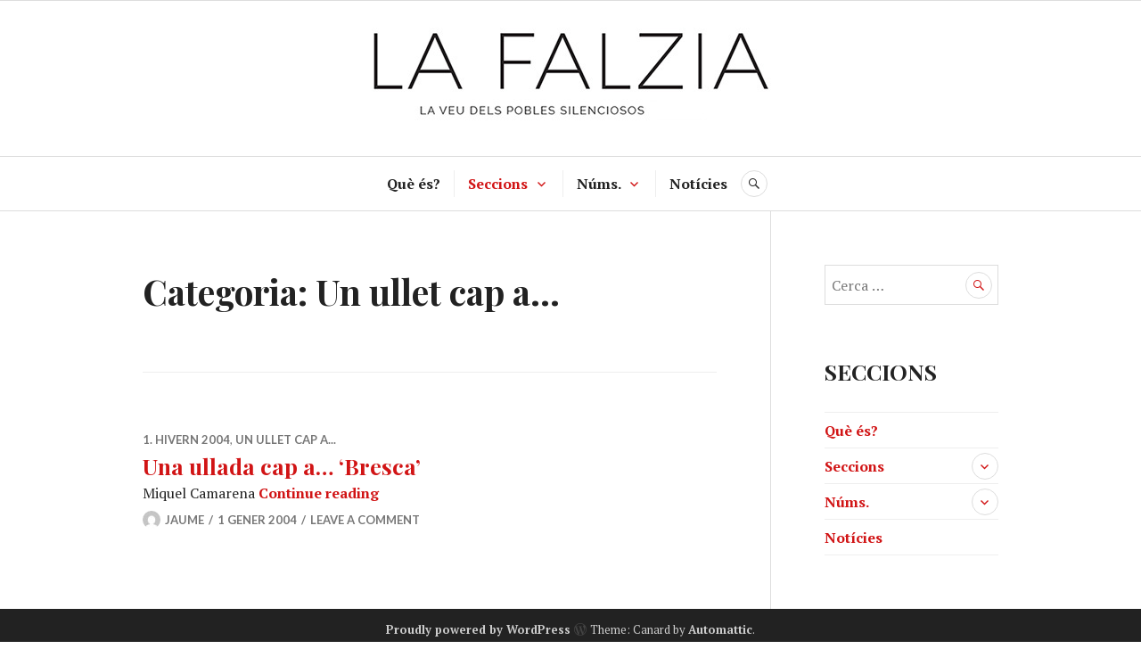

--- FILE ---
content_type: text/html; charset=UTF-8
request_url: https://vernissaviu.org/lafalzia/category/un-ullet-cap-a/
body_size: 5707
content:
<!DOCTYPE html>
<html lang="ca">
<head>
<meta charset="UTF-8">
<meta name="viewport" content="width=device-width, initial-scale=1">
<link rel="profile" href="https://gmpg.org/xfn/11">
<link rel="pingback" href="https://vernissaviu.org/lafalzia/xmlrpc.php">

<title>Un ullet cap a&#8230; &#8211; La Falzia</title>
<link rel='dns-prefetch' href='//s0.wp.com' />
<link rel='dns-prefetch' href='//secure.gravatar.com' />
<link rel='dns-prefetch' href='//fonts.googleapis.com' />
<link rel='dns-prefetch' href='//s.w.org' />
<link rel="alternate" type="application/rss+xml" title="La Falzia &raquo; canal d&#039;informació" href="https://vernissaviu.org/lafalzia/feed/" />
<link rel="alternate" type="application/rss+xml" title="La Falzia &raquo; Canal dels comentaris" href="https://vernissaviu.org/lafalzia/comments/feed/" />
<link rel="alternate" type="application/rss+xml" title="La Falzia &raquo; Un ullet cap a... Canal de les categories" href="https://vernissaviu.org/lafalzia/category/un-ullet-cap-a/feed/" />
		<script type="text/javascript">
			window._wpemojiSettings = {"baseUrl":"https:\/\/s.w.org\/images\/core\/emoji\/12.0.0-1\/72x72\/","ext":".png","svgUrl":"https:\/\/s.w.org\/images\/core\/emoji\/12.0.0-1\/svg\/","svgExt":".svg","source":{"concatemoji":"https:\/\/vernissaviu.org\/lafalzia\/wp-includes\/js\/wp-emoji-release.min.js?ver=5.2.23"}};
			!function(e,a,t){var n,r,o,i=a.createElement("canvas"),p=i.getContext&&i.getContext("2d");function s(e,t){var a=String.fromCharCode;p.clearRect(0,0,i.width,i.height),p.fillText(a.apply(this,e),0,0);e=i.toDataURL();return p.clearRect(0,0,i.width,i.height),p.fillText(a.apply(this,t),0,0),e===i.toDataURL()}function c(e){var t=a.createElement("script");t.src=e,t.defer=t.type="text/javascript",a.getElementsByTagName("head")[0].appendChild(t)}for(o=Array("flag","emoji"),t.supports={everything:!0,everythingExceptFlag:!0},r=0;r<o.length;r++)t.supports[o[r]]=function(e){if(!p||!p.fillText)return!1;switch(p.textBaseline="top",p.font="600 32px Arial",e){case"flag":return s([55356,56826,55356,56819],[55356,56826,8203,55356,56819])?!1:!s([55356,57332,56128,56423,56128,56418,56128,56421,56128,56430,56128,56423,56128,56447],[55356,57332,8203,56128,56423,8203,56128,56418,8203,56128,56421,8203,56128,56430,8203,56128,56423,8203,56128,56447]);case"emoji":return!s([55357,56424,55356,57342,8205,55358,56605,8205,55357,56424,55356,57340],[55357,56424,55356,57342,8203,55358,56605,8203,55357,56424,55356,57340])}return!1}(o[r]),t.supports.everything=t.supports.everything&&t.supports[o[r]],"flag"!==o[r]&&(t.supports.everythingExceptFlag=t.supports.everythingExceptFlag&&t.supports[o[r]]);t.supports.everythingExceptFlag=t.supports.everythingExceptFlag&&!t.supports.flag,t.DOMReady=!1,t.readyCallback=function(){t.DOMReady=!0},t.supports.everything||(n=function(){t.readyCallback()},a.addEventListener?(a.addEventListener("DOMContentLoaded",n,!1),e.addEventListener("load",n,!1)):(e.attachEvent("onload",n),a.attachEvent("onreadystatechange",function(){"complete"===a.readyState&&t.readyCallback()})),(n=t.source||{}).concatemoji?c(n.concatemoji):n.wpemoji&&n.twemoji&&(c(n.twemoji),c(n.wpemoji)))}(window,document,window._wpemojiSettings);
		</script>
		<style type="text/css">
img.wp-smiley,
img.emoji {
	display: inline !important;
	border: none !important;
	box-shadow: none !important;
	height: 1em !important;
	width: 1em !important;
	margin: 0 .07em !important;
	vertical-align: -0.1em !important;
	background: none !important;
	padding: 0 !important;
}
</style>
	<link rel='stylesheet' id='wp-block-library-css'  href='https://vernissaviu.org/lafalzia/wp-includes/css/dist/block-library/style.min.css?ver=5.2.23' type='text/css' media='all' />
<link rel='stylesheet' id='cptch_stylesheet-css'  href='https://vernissaviu.org/lafalzia/wp-content/plugins/captcha/css/front_end_style.css?ver=4.4.5' type='text/css' media='all' />
<link rel='stylesheet' id='dashicons-css'  href='https://vernissaviu.org/lafalzia/wp-includes/css/dashicons.min.css?ver=5.2.23' type='text/css' media='all' />
<link rel='stylesheet' id='cptch_desktop_style-css'  href='https://vernissaviu.org/lafalzia/wp-content/plugins/captcha/css/desktop_style.css?ver=4.4.5' type='text/css' media='all' />
<link rel='stylesheet' id='genericons-css'  href='https://vernissaviu.org/lafalzia/wp-content/plugins/jetpack/_inc/genericons/genericons/genericons.css?ver=3.1' type='text/css' media='all' />
<link rel='stylesheet' id='canard-pt-serif-playfair-display-css'  href='https://fonts.googleapis.com/css?family=PT+Serif%3A400%2C700%2C400italic%2C700italic%7CPlayfair+Display%3A400%2C700%2C400italic%2C700italic&#038;subset=cyrillic%2Clatin%2Clatin-ext&#038;ver=5.2.23' type='text/css' media='all' />
<link rel='stylesheet' id='canard-lato-inconsolata-css'  href='https://fonts.googleapis.com/css?family=Lato%3A400%2C700%2C400italic%2C700italic%7CInconsolata%3A400%2C700&#038;subset=latin%2Clatin-ext&#038;ver=5.2.23' type='text/css' media='all' />
<link rel='stylesheet' id='canard-style-css'  href='https://vernissaviu.org/lafalzia/wp-content/themes/canard-wpcom/style.css?ver=5.2.23' type='text/css' media='all' />
<link rel='stylesheet' id='jetpack_css-css'  href='https://vernissaviu.org/lafalzia/wp-content/plugins/jetpack/css/jetpack.css?ver=7.5.7' type='text/css' media='all' />
<script type='text/javascript' src='https://vernissaviu.org/lafalzia/wp-includes/js/jquery/jquery.js?ver=1.12.4-wp'></script>
<script type='text/javascript' src='https://vernissaviu.org/lafalzia/wp-includes/js/jquery/jquery-migrate.min.js?ver=1.4.1'></script>
<link rel='https://api.w.org/' href='https://vernissaviu.org/lafalzia/wp-json/' />
<link rel="EditURI" type="application/rsd+xml" title="RSD" href="https://vernissaviu.org/lafalzia/xmlrpc.php?rsd" />
<link rel="wlwmanifest" type="application/wlwmanifest+xml" href="https://vernissaviu.org/lafalzia/wp-includes/wlwmanifest.xml" /> 
<meta name="generator" content="WordPress 5.2.23" />

<link rel='dns-prefetch' href='//v0.wordpress.com'/>
<style type='text/css'>img#wpstats{display:none}</style>	<style type="text/css">
			.site-title,
		.site-description {
			position: absolute;
			clip: rect(1px, 1px, 1px, 1px);
		}
		</style>
	</head>

<body data-rsssl=1 class="archive category category-un-ullet-cap-a category-6 group-blog">
<div id="page" class="hfeed site">
	<a class="skip-link screen-reader-text" href="#content">Skip to content</a>

	<header id="masthead" class="site-header" role="banner">
		
		<div class="site-branding">
						<h1 class="site-title"><a href="https://vernissaviu.org/lafalzia/" rel="home">La Falzia</a></h1>
			<h2 class="site-description">la veu dels pobles silenciosos</h2>
		</div><!-- .site-branding -->

					<div class="header-image">
				<div class="header-image-inner">
					<a href="https://vernissaviu.org/lafalzia/" rel="home"><img src="https://vernissaviu.org/lafalzia/wp-content/uploads/sites/3/2024/03/lafalzia_cap-1.jpg" width="510" height="114" alt=""></a>
				</div><!-- .header-image-inner -->
			</div><!-- .header-image -->
		
		<div id="search-navigation" class="search-navigation">
			<div class="search-navigation-inner">
									<nav id="site-navigation" class="main-navigation" role="navigation">
						<button class="menu-toggle" aria-controls="primary-menu" aria-expanded="false"><span class="screen-reader-text">Primary Menu</span></button>
						<div class="menu-prinicipal-container"><ul id="primary-menu" class="menu"><li id="menu-item-34" class="menu-item menu-item-type-post_type menu-item-object-page menu-item-34"><a href="https://vernissaviu.org/lafalzia/pagina-exemple/">Què és?</a></li>
<li id="menu-item-33" class="menu-item menu-item-type-post_type menu-item-object-page current-menu-ancestor current-menu-parent current_page_parent current_page_ancestor menu-item-has-children menu-item-33"><a href="https://vernissaviu.org/lafalzia/seccions/">Seccions</a>
<ul class="sub-menu">
	<li id="menu-item-14" class="menu-item menu-item-type-taxonomy menu-item-object-category menu-item-14"><a href="https://vernissaviu.org/lafalzia/category/editorial/">Editorial</a></li>
	<li id="menu-item-27" class="menu-item menu-item-type-taxonomy menu-item-object-category menu-item-27"><a href="https://vernissaviu.org/lafalzia/category/premsa/">Premsa</a></li>
	<li id="menu-item-30" class="menu-item menu-item-type-taxonomy menu-item-object-category menu-item-30"><a href="https://vernissaviu.org/lafalzia/category/viatge-a-la-memoria/">Viatge a la memòria</a></li>
	<li id="menu-item-20" class="menu-item menu-item-type-taxonomy menu-item-object-category menu-item-20"><a href="https://vernissaviu.org/lafalzia/category/medi-ambient/">Medi ambient</a></li>
	<li id="menu-item-25" class="menu-item menu-item-type-taxonomy menu-item-object-category menu-item-25"><a href="https://vernissaviu.org/lafalzia/category/patrimoni/">Patrimoni</a></li>
	<li id="menu-item-28" class="menu-item menu-item-type-taxonomy menu-item-object-category menu-item-28"><a href="https://vernissaviu.org/lafalzia/category/traure-la-llengua/">Traure la llengua</a></li>
	<li id="menu-item-15" class="menu-item menu-item-type-taxonomy menu-item-object-category menu-item-15"><a href="https://vernissaviu.org/lafalzia/category/el-balco/">El balcó</a></li>
	<li id="menu-item-26" class="menu-item menu-item-type-taxonomy menu-item-object-category menu-item-26"><a href="https://vernissaviu.org/lafalzia/category/poesia-en-construccio/">Poesia en construcció</a></li>
	<li id="menu-item-310" class="menu-item menu-item-type-taxonomy menu-item-object-category menu-item-310"><a href="https://vernissaviu.org/lafalzia/category/lletres-de-somni/">Lletres de somni</a></li>
	<li id="menu-item-13" class="menu-item menu-item-type-taxonomy menu-item-object-category menu-item-13"><a href="https://vernissaviu.org/lafalzia/category/ecomuseu/">Ecomuseu</a></li>
	<li id="menu-item-16" class="menu-item menu-item-type-taxonomy menu-item-object-category menu-item-16"><a href="https://vernissaviu.org/lafalzia/category/el-convit/">El convit</a></li>
	<li id="menu-item-29" class="menu-item menu-item-type-taxonomy menu-item-object-category current-menu-item menu-item-29"><a href="https://vernissaviu.org/lafalzia/category/un-ullet-cap-a/" aria-current="page">Un ullet cap a&#8230;</a></li>
	<li id="menu-item-184" class="menu-item menu-item-type-taxonomy menu-item-object-category menu-item-184"><a href="https://vernissaviu.org/lafalzia/category/fulls-blancs/">Fulls blancs</a></li>
	<li id="menu-item-17" class="menu-item menu-item-type-taxonomy menu-item-object-category menu-item-17"><a href="https://vernissaviu.org/lafalzia/category/esport/">Esport</a></li>
	<li id="menu-item-18" class="menu-item menu-item-type-taxonomy menu-item-object-category menu-item-18"><a href="https://vernissaviu.org/lafalzia/category/fulls-novells/">Fulls novells</a></li>
	<li id="menu-item-19" class="menu-item menu-item-type-taxonomy menu-item-object-category menu-item-19"><a href="https://vernissaviu.org/lafalzia/category/la-llavoreta/">la llavoreta</a></li>
	<li id="menu-item-21" class="menu-item menu-item-type-taxonomy menu-item-object-category menu-item-21"><a href="https://vernissaviu.org/lafalzia/category/monografic/">Monogràfic</a></li>
	<li id="menu-item-24" class="menu-item menu-item-type-taxonomy menu-item-object-category menu-item-24"><a href="https://vernissaviu.org/lafalzia/category/opinio/">Opinió</a></li>
	<li id="menu-item-183" class="menu-item menu-item-type-taxonomy menu-item-object-category menu-item-183"><a href="https://vernissaviu.org/lafalzia/category/acum/">ACUM</a></li>
</ul>
</li>
<li id="menu-item-199" class="menu-item menu-item-type-taxonomy menu-item-object-category menu-item-has-children menu-item-199"><a href="https://vernissaviu.org/lafalzia/category/nums/">Núms.</a>
<ul class="sub-menu">
	<li id="menu-item-10" class="menu-item menu-item-type-taxonomy menu-item-object-category menu-item-10"><a href="https://vernissaviu.org/lafalzia/category/1-hivern-2004/">1. Hivern 2004</a></li>
	<li id="menu-item-78" class="menu-item menu-item-type-taxonomy menu-item-object-category menu-item-78"><a href="https://vernissaviu.org/lafalzia/category/2-estiu-de-2004/">2. Estiu de 2004</a></li>
	<li id="menu-item-182" class="menu-item menu-item-type-taxonomy menu-item-object-category menu-item-182"><a href="https://vernissaviu.org/lafalzia/category/3-tardor-2004/">3. Tardor 2004</a></li>
	<li id="menu-item-11" class="menu-item menu-item-type-taxonomy menu-item-object-category menu-item-11"><a href="https://vernissaviu.org/lafalzia/category/5-tardor-2005/">5. Tardor 2005</a></li>
	<li id="menu-item-309" class="menu-item menu-item-type-taxonomy menu-item-object-category menu-item-309"><a href="https://vernissaviu.org/lafalzia/category/18-tardor-2023/">18. Primavera 2024</a></li>
	<li id="menu-item-303" class="menu-item menu-item-type-taxonomy menu-item-object-category menu-item-303"><a href="https://vernissaviu.org/lafalzia/category/19-tardor-2024/">19. Tardor 2024</a></li>
	<li id="menu-item-337" class="menu-item menu-item-type-taxonomy menu-item-object-category menu-item-337"><a href="https://vernissaviu.org/lafalzia/category/20-primavera-2025/">20. Primavera 2025</a></li>
	<li id="menu-item-342" class="menu-item menu-item-type-taxonomy menu-item-object-category menu-item-342"><a href="https://vernissaviu.org/lafalzia/category/21-tardor-2025/">21. Tardor 2025</a></li>
</ul>
</li>
<li id="menu-item-22" class="menu-item menu-item-type-taxonomy menu-item-object-category menu-item-22"><a href="https://vernissaviu.org/lafalzia/category/general/">Notícies</a></li>
</ul></div>					</nav><!-- #site-navigation -->
								<div id="search-header" class="search-header">
					<button class="search-toggle" aria-controls="search-form" aria-expanded="false"><span class="screen-reader-text">Search</span></button>
					<form role="search" method="get" class="search-form" action="https://vernissaviu.org/lafalzia/">
				<label>
					<span class="screen-reader-text">Cerca:</span>
					<input type="search" class="search-field" placeholder="Cerca &hellip;" value="" name="s" />
				</label>
				<input type="submit" class="search-submit" value="Cerca" />
			</form>				</div><!-- #search-header -->
			</div><!-- .search-navigation-inner -->
		</div><!-- #search-navigation -->
	</header><!-- #masthead -->

	<div id="content" class="site-content">

	<div class="site-content-inner">
		<div id="primary" class="content-area">
			<main id="main" class="site-main" role="main">

			
				<header class="page-header">
					<h1 class="page-title">Categoria: Un ullet cap a&#8230;</h1>				</header><!-- .page-header -->

								
					
<article id="post-227" class="post-227 post type-post status-publish format-standard hentry category-1-hivern-2004 category-un-ullet-cap-a tag-miquel-camarena">
	
	<header class="entry-header">
		<div class="entry-meta"><span class="cat-links"><a href="https://vernissaviu.org/lafalzia/category/1-hivern-2004/" rel="category tag">1. Hivern 2004</a>, <a href="https://vernissaviu.org/lafalzia/category/un-ullet-cap-a/" rel="category tag">Un ullet cap a...</a></span></div><h1 class="entry-title"><a href="https://vernissaviu.org/lafalzia/2004/01/01/una-ullada-cap-a-bresca/" rel="bookmark">Una ullada cap a&#8230; &#8216;Bresca&#8217;</a></h1>	</header><!-- .entry-header -->

	<div class="entry-summary">
	    <p>Miquel Camarena <a href="https://vernissaviu.org/lafalzia/2004/01/01/una-ullada-cap-a-bresca/" class="more-link">Continue reading <span class="screen-reader-text">Una ullada cap a&#8230; &#8216;Bresca&#8217;</span></a></p>
	</div><!-- .entry-summary -->

			<div class="entry-meta">
			<span class="byline"> <span class="author vcard"><img alt='' src='https://secure.gravatar.com/avatar/eb56191a1ba566fb3b711560809859e3?s=20&#038;d=mm&#038;r=g' srcset='https://secure.gravatar.com/avatar/eb56191a1ba566fb3b711560809859e3?s=40&#038;d=mm&#038;r=g 2x' class='avatar avatar-20 photo' height='20' width='20' /><a class="url fn n" href="https://vernissaviu.org/lafalzia/author/jaume/">jaume</a></span></span><span class="posted-on"><a href="https://vernissaviu.org/lafalzia/2004/01/01/una-ullada-cap-a-bresca/" rel="bookmark"><time class="entry-date published" datetime="2004-01-01T20:58:16+00:00">1 Gener 2004</time><time class="updated" datetime="2017-05-25T09:30:30+00:00">25 Maig 2017</time></a></span><span class="comments-link"><a href="https://vernissaviu.org/lafalzia/2004/01/01/una-ullada-cap-a-bresca/#respond">Leave a comment</a></span>		</div><!-- .entry-meta -->
	</article><!-- #post-## -->
				
				
			
			</main><!-- #main -->
		</div><!-- #primary -->

		
	<button class="sidebar-toggle" aria-controls="secondary" aria-expanded="false"><span class="screen-reader-text">Sidebar</span></button>

<div id="secondary" class="widget-area" role="complementary">
	<aside id="search-2" class="widget widget_search"><form role="search" method="get" class="search-form" action="https://vernissaviu.org/lafalzia/">
				<label>
					<span class="screen-reader-text">Cerca:</span>
					<input type="search" class="search-field" placeholder="Cerca &hellip;" value="" name="s" />
				</label>
				<input type="submit" class="search-submit" value="Cerca" />
			</form></aside><aside id="nav_menu-2" class="widget widget_nav_menu"><h2 class="widget-title">SECCIONS</h2><div class="menu-prinicipal-container"><ul id="menu-prinicipal" class="menu"><li class="menu-item menu-item-type-post_type menu-item-object-page menu-item-34"><a href="https://vernissaviu.org/lafalzia/pagina-exemple/">Què és?</a></li>
<li class="menu-item menu-item-type-post_type menu-item-object-page current-menu-ancestor current-menu-parent current_page_parent current_page_ancestor menu-item-has-children menu-item-33"><a href="https://vernissaviu.org/lafalzia/seccions/">Seccions</a>
<ul class="sub-menu">
	<li class="menu-item menu-item-type-taxonomy menu-item-object-category menu-item-14"><a href="https://vernissaviu.org/lafalzia/category/editorial/">Editorial</a></li>
	<li class="menu-item menu-item-type-taxonomy menu-item-object-category menu-item-27"><a href="https://vernissaviu.org/lafalzia/category/premsa/">Premsa</a></li>
	<li class="menu-item menu-item-type-taxonomy menu-item-object-category menu-item-30"><a href="https://vernissaviu.org/lafalzia/category/viatge-a-la-memoria/">Viatge a la memòria</a></li>
	<li class="menu-item menu-item-type-taxonomy menu-item-object-category menu-item-20"><a href="https://vernissaviu.org/lafalzia/category/medi-ambient/">Medi ambient</a></li>
	<li class="menu-item menu-item-type-taxonomy menu-item-object-category menu-item-25"><a href="https://vernissaviu.org/lafalzia/category/patrimoni/">Patrimoni</a></li>
	<li class="menu-item menu-item-type-taxonomy menu-item-object-category menu-item-28"><a href="https://vernissaviu.org/lafalzia/category/traure-la-llengua/">Traure la llengua</a></li>
	<li class="menu-item menu-item-type-taxonomy menu-item-object-category menu-item-15"><a href="https://vernissaviu.org/lafalzia/category/el-balco/">El balcó</a></li>
	<li class="menu-item menu-item-type-taxonomy menu-item-object-category menu-item-26"><a href="https://vernissaviu.org/lafalzia/category/poesia-en-construccio/">Poesia en construcció</a></li>
	<li class="menu-item menu-item-type-taxonomy menu-item-object-category menu-item-310"><a href="https://vernissaviu.org/lafalzia/category/lletres-de-somni/">Lletres de somni</a></li>
	<li class="menu-item menu-item-type-taxonomy menu-item-object-category menu-item-13"><a href="https://vernissaviu.org/lafalzia/category/ecomuseu/">Ecomuseu</a></li>
	<li class="menu-item menu-item-type-taxonomy menu-item-object-category menu-item-16"><a href="https://vernissaviu.org/lafalzia/category/el-convit/">El convit</a></li>
	<li class="menu-item menu-item-type-taxonomy menu-item-object-category current-menu-item menu-item-29"><a href="https://vernissaviu.org/lafalzia/category/un-ullet-cap-a/" aria-current="page">Un ullet cap a&#8230;</a></li>
	<li class="menu-item menu-item-type-taxonomy menu-item-object-category menu-item-184"><a href="https://vernissaviu.org/lafalzia/category/fulls-blancs/">Fulls blancs</a></li>
	<li class="menu-item menu-item-type-taxonomy menu-item-object-category menu-item-17"><a href="https://vernissaviu.org/lafalzia/category/esport/">Esport</a></li>
	<li class="menu-item menu-item-type-taxonomy menu-item-object-category menu-item-18"><a href="https://vernissaviu.org/lafalzia/category/fulls-novells/">Fulls novells</a></li>
	<li class="menu-item menu-item-type-taxonomy menu-item-object-category menu-item-19"><a href="https://vernissaviu.org/lafalzia/category/la-llavoreta/">la llavoreta</a></li>
	<li class="menu-item menu-item-type-taxonomy menu-item-object-category menu-item-21"><a href="https://vernissaviu.org/lafalzia/category/monografic/">Monogràfic</a></li>
	<li class="menu-item menu-item-type-taxonomy menu-item-object-category menu-item-24"><a href="https://vernissaviu.org/lafalzia/category/opinio/">Opinió</a></li>
	<li class="menu-item menu-item-type-taxonomy menu-item-object-category menu-item-183"><a href="https://vernissaviu.org/lafalzia/category/acum/">ACUM</a></li>
</ul>
</li>
<li class="menu-item menu-item-type-taxonomy menu-item-object-category menu-item-has-children menu-item-199"><a href="https://vernissaviu.org/lafalzia/category/nums/">Núms.</a>
<ul class="sub-menu">
	<li class="menu-item menu-item-type-taxonomy menu-item-object-category menu-item-10"><a href="https://vernissaviu.org/lafalzia/category/1-hivern-2004/">1. Hivern 2004</a></li>
	<li class="menu-item menu-item-type-taxonomy menu-item-object-category menu-item-78"><a href="https://vernissaviu.org/lafalzia/category/2-estiu-de-2004/">2. Estiu de 2004</a></li>
	<li class="menu-item menu-item-type-taxonomy menu-item-object-category menu-item-182"><a href="https://vernissaviu.org/lafalzia/category/3-tardor-2004/">3. Tardor 2004</a></li>
	<li class="menu-item menu-item-type-taxonomy menu-item-object-category menu-item-11"><a href="https://vernissaviu.org/lafalzia/category/5-tardor-2005/">5. Tardor 2005</a></li>
	<li class="menu-item menu-item-type-taxonomy menu-item-object-category menu-item-309"><a href="https://vernissaviu.org/lafalzia/category/18-tardor-2023/">18. Primavera 2024</a></li>
	<li class="menu-item menu-item-type-taxonomy menu-item-object-category menu-item-303"><a href="https://vernissaviu.org/lafalzia/category/19-tardor-2024/">19. Tardor 2024</a></li>
	<li class="menu-item menu-item-type-taxonomy menu-item-object-category menu-item-337"><a href="https://vernissaviu.org/lafalzia/category/20-primavera-2025/">20. Primavera 2025</a></li>
	<li class="menu-item menu-item-type-taxonomy menu-item-object-category menu-item-342"><a href="https://vernissaviu.org/lafalzia/category/21-tardor-2025/">21. Tardor 2025</a></li>
</ul>
</li>
<li class="menu-item menu-item-type-taxonomy menu-item-object-category menu-item-22"><a href="https://vernissaviu.org/lafalzia/category/general/">Notícies</a></li>
</ul></div></aside></div><!-- #secondary -->
	</div><!-- .site-content-inner -->


	</div><!-- #content -->

	
	
	
	
	<footer id="colophon" class="site-footer" role="contentinfo">
		<div id="site-info" class="site-info">
			<a href="http://wordpress.org/">Proudly powered by WordPress</a>
			<span class="genericon genericon-wordpress sep"></span>
			Theme: Canard by <a href="https://wordpress.com/themes/" rel="designer">Automattic</a>.		</div><!-- #site-info -->
	</footer><!-- #colophon -->
</div><!-- #page -->

	<div style="display:none">
	<div class="grofile-hash-map-eb56191a1ba566fb3b711560809859e3">
	</div>
	</div>
<script type='text/javascript' src='https://s0.wp.com/wp-content/js/devicepx-jetpack.js?ver=202604'></script>
<script type='text/javascript' src='https://secure.gravatar.com/js/gprofiles.js?ver=2026Janaa'></script>
<script type='text/javascript'>
/* <![CDATA[ */
var WPGroHo = {"my_hash":""};
/* ]]> */
</script>
<script type='text/javascript' src='https://vernissaviu.org/lafalzia/wp-content/plugins/jetpack/modules/wpgroho.js?ver=5.2.23'></script>
<script type='text/javascript' src='https://vernissaviu.org/lafalzia/wp-content/themes/canard-wpcom/js/navigation.js?ver=20150507'></script>
<script type='text/javascript' src='https://vernissaviu.org/lafalzia/wp-content/themes/canard-wpcom/js/featured-content.js?ver=20150507'></script>
<script type='text/javascript' src='https://vernissaviu.org/lafalzia/wp-content/themes/canard-wpcom/js/header.js?ver=20150908'></script>
<script type='text/javascript' src='https://vernissaviu.org/lafalzia/wp-content/themes/canard-wpcom/js/search.js?ver=20150507'></script>
<script type='text/javascript' src='https://vernissaviu.org/lafalzia/wp-content/themes/canard-wpcom/js/sidebar.js?ver=20150429'></script>
<script type='text/javascript' src='https://vernissaviu.org/lafalzia/wp-content/themes/canard-wpcom/js/posts.js?ver=20150507'></script>
<script type='text/javascript' src='https://vernissaviu.org/lafalzia/wp-content/themes/canard-wpcom/js/skip-link-focus-fix.js?ver=20130115'></script>
<script type='text/javascript' src='https://vernissaviu.org/lafalzia/wp-includes/js/wp-embed.min.js?ver=5.2.23'></script>
<script type='text/javascript' src='https://stats.wp.com/e-202604.js' async='async' defer='defer'></script>
<script type='text/javascript'>
	_stq = window._stq || [];
	_stq.push([ 'view', {v:'ext',j:'1:7.5.7',blog:'128168767',post:'0',tz:'0',srv:'vernissaviu.org'} ]);
	_stq.push([ 'clickTrackerInit', '128168767', '0' ]);
</script>

</body>
</html>

--- FILE ---
content_type: text/javascript
request_url: https://vernissaviu.org/lafalzia/wp-content/themes/canard-wpcom/js/header.js?ver=20150908
body_size: 100
content:
( function() {

	var siteBranding = document.getElementsByClassName( 'site-branding' )[0];
	if ( siteBranding.clientHeight > 0 ) {
		return;
	}
	document.body.className += ' no-site-branding';

} )();
